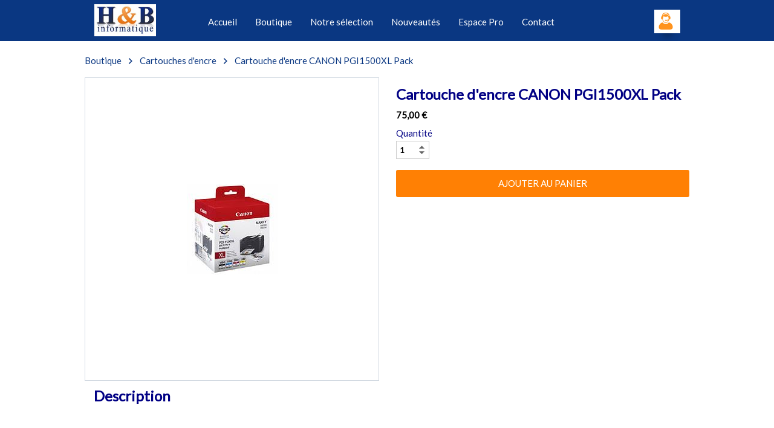

--- FILE ---
content_type: text/html; charset=utf-8
request_url: https://www.hbinfo.fr/store/cartouches-d%27encre/cartouche-d%27encre-canon-pgi1500xl-pack
body_size: 29288
content:


<!DOCTYPE html>

<html id="Html" xmlns="http://www.w3.org/1999/xhtml" lang="fr">
<head>
<!-- Google Analytics --->
<script type="text/javascript">
(function(i,s,o,g,r,a,m){i['GoogleAnalyticsObject']=r;i[r]=i[r]||function(){
(i[r].q=i[r].q||[]).push(arguments)},i[r].l=1*new Date();a=s.createElement(o),
m=s.getElementsByTagName(o)[0];a.async=1;a.src=g;m.parentNode.insertBefore(a,m)
})(window,document,'script','//www.google-analytics.com/analytics.js','ga');
ga('create', 'UA-62737322-2', 'auto', { name: 'system'});
ga('system.set', 'dimension1', '1798975');
ga('system.set', 'dimension2', 'hbinfo.fr');
ga('system.send', 'pageview');
</script>


<!-- Global site tag (gtag.js) - Google Analytics -->
<script async src="https://www.googletagmanager.com/gtag/js?id="></script>
<script>
  window.dataLayer = window.dataLayer || [];
  function gtag(){dataLayer.push(arguments);}
  gtag('consent', 'default', {'ad_storage': 'granted','analytics_storage': 'granted'});
  gtag('js', new Date());
  gtag('set', {'custom_map': {'dimension1': 'siteId', 'dimension2': 'siteUrl'}});
  gtag('config', 'G-TEYNTCSR6J', {'siteId': '1798975', 'siteUrl': 'hbinfo.fr'});
</script>

<title>
	Cartouche d'encre CANON PGI1500XL Pack
</title><meta name="Generator" content="WebSelf.net" /><meta http-equiv="content-type" content="text/html; charset=utf-8" /><meta name="viewport" content="width=device-width" /><meta property="og:url" content="https://www.hbinfo.fr/store/cartouches-d'encre/cartouche-d'encre-canon-pgi1500xl-pack"/>
<meta property="og:title" content="Cartouche d'encre CANON PGI1500XL Pack"/>
<meta property="og:type" content="product"/>
<meta property="og:image" content="https://www.hbinfo.fr/file/si1798975/LD0003263725_2-fi34631329.jpg"/>
<meta property="og:image:type" content="image/jpeg"/>
<meta property="og:image:width" content="200"/>
<meta property="og:image:height" content="200"/>
<link href="https://fonts.googleapis.com/css?family=Source+Sans+Pro|Kristi|Patrick+Hand|Crafty+Girls|Just+Another+Hand|Lato|Arvo|Crushed|Michroma|Lily+Script+One|Corben|Glass+Antiqua|Josefin+Sans|Lobster|Anton|Calligraffitti|Asap|Droid+Serif|Goudy+Bookletter+1911|Molengo|Signika|Dancing+Script|Architects+Daughter|Amaranth|Open+Sans:300|Coda|Open+Sans+Condensed:300|Merriweather|Fjalla+One|Chewy|Crimson+Text|Indie+Flower|Comfortaa|Yanone+Kaffeesatz|Homemade+Apple|Cardo|Orbitron|Cutive|Gruppo|Raleway|Roboto+Condensed|Allan|Mountains+of+Christmas|Kaushan+Script|Roboto+Slab|Roboto|Amiri|Lateef|Scheherazade|Sacramento|Meddon|Montserrat|Playfair+Display|Poppins|Work+Sans|Droid+Sans|Pathway+Gothic+One|DM+Sans|Manrope|Lexend+Deca|PT+Serif|Frank+Ruhl+Libre|Libre+Caslon+Text|Dela+Gothic+One|Righteous|Parisienne|Anek+Gurmukhi|Inter|Nunito+Sans|Prompt|Epilogue|Libre+Baskerville|Hahmlet|Fraunces|Elsie+Swash+Caps|Alfa+Slab+One|Berkshire+Swash|Syne|Libre+Franklin|Heebo|Kanit|Fira+Sans|Barlow+Condensed|Archivo|Literata|Rasa|Newsreader|Anonymous+Pro|Sansita+Swashed|Bebas+Neue|Great+Vibes|Petit+Formal+Script|Style+Script" rel="stylesheet" type="text/css" />
<link href="/Ext/Resources?a=bvYs0aOEOUIk3qjg__c8nA,,&r=FOHedOK__SnXegRQROGfy-nVB_O5EyVysemfSWPpywTPFmc2fmY16hHyw6k9_skq" rel="stylesheet" type="text/css"/>
<style type="text/css">
*:focus{outline:none;}.ui-slider{position:relative;}.ui-slider-handle{position:absolute;}.ui-datepicker{width:215px;padding:0;display:none;border-radius:3px;color:#121922;background:#eee;overflow:hidden;box-shadow:4px 4px 12px rgba(0, 0, 0, 0.6);font-family:Arial, Helvetica, sans-serif;font-size:10pt;}.ui-datepicker-header{padding:5px;}.ui-datepicker-prev, .ui-datepicker-next{display:none;}.ui-datepicker-title{display:flex;}.ui-datepicker select{padding:3px;border:none;border-radius:3px;}.ui-datepicker-month{flex:2;}.ui-datepicker-year{margin-left:5px;flex:1;}.ui-datepicker-calendar{width:calc(100% - 10px);margin:5px;border-collapse:collapse;}.ui-datepicker-calendar th span{display:block;margin-bottom:8px;border-bottom:1px solid #858688;padding-bottom:5px;}.ui-datepicker-calendar th, .ui-datepicker-calendar td{padding:0;text-align:center;}.ui-datepicker-calendar td{height:20px;}.ui-datepicker-unselectable{color:#858688;cursor:default;}.ui-datepicker a{color:#121922;text-decoration:none;cursor:pointer;}.ui-datepicker-current-day{background:#858688;}.ui-datepicker-today{font-weight:bold;text-decoration:underline;}#Background{margin:0px auto;padding-bottom:4px;}.Wrapper{position:relative;width:100%;}.WrapperItem{position:absolute;top:0px;right:0px;bottom:0px;left:0px;}.Content_Zone{position:relative;}.WrapperItem, .Zone{width:1000px;margin:0px auto;}.Wrapper > .Zone{position:relative;}#MenuWrapper{position:absolute;left:189px;top:14px;width:747px;height:45px;}#TabsHolder{display:inline-block;}#Menu{white-space:nowrap;text-align:left;min-height:100%;}#MenuWrapper .item, #MenuWrapper .subItem{position:relative;}#Menu .item, #Menu .item > a{display:inline-block;vertical-align:middle;box-sizing:border-box;;}#Menu .item > a, #MenuWrapper .subItem > a{display:block;position:relative;white-space:nowrap;z-index:0;cursor:pointer;padding:1em;}#MenuWrapper a:link, #MenuWrapper a:visited, #MenuWrapper a:hover, #MenuWrapper a:active{text-decoration:inherit;}#MenuWrapper .subMenu, #MenuWrapper .subSubMenu, #MenuWrapper .subItem:hover .subSubMenu .subItem .subSubMenu{position:absolute;visibility:hidden;transition:visibility 0 0.2s;}#MenuWrapper .subMenu{top:100%;z-index:1;}#MenuWrapper .subSubMenu{top:0%;left:100%;z-index:2;}#MenuWrapper .subSubMenu.subMenuLeft{left:auto;right:100%;}#MenuWrapper .item:hover .subMenu, #MenuWrapper .subItem:hover .subSubMenu, #MenuWrapper .subItem .subSubMenu .subItem:hover .subSubMenu{visibility:visible;transition:visibility 0 0;}#Menu .separator{display:inline-block;vertical-align:middle;width:0.25em;height:3.4em;}.Block, .Block_Wrapper{position:absolute;}.Block_Wrapper{top:0px;bottom:0px;left:0px;right:0px;overflow:hidden;}#HeaderZoneWrapper .Zone, #FooterZoneWrapper .Zone{position:relative;}#HeaderZoneWrapper .Zone .Content_Zone, #FooterZoneWrapper .Zone .Content_Zone{position:absolute;min-height:0;}#HeaderZoneWrapper #HeaderContentZone, #FooterZoneWrapper #FooterContentZone{position:relative;overflow:hidden;z-index:0;}#HeaderMenuZone{left:0;top:0;z-index:5;}Html{min-width:1000px;}#HeaderContentZone{height:68px;}#Zone20594952 .Content_Zone{min-height:1329px;}#FooterContentZone{height:106px;}.BgLayer{position:absolute;width:100%;height:100%;top:0;left:0;bottom:0;right:0}#Background {background-color: rgba(0, 0, 0, 0);}#Background > .BgLayer {background-color: rgba(0, 0, 0, 0);}#Body {background-color: rgba(0, 0, 0, 0);}#Body > .BgLayer {background-color: rgba(0, 0, 0, 0);}#HeaderWrapper {background-color: rgb(10, 55, 130);}#HeaderWrapper > .BgLayer {background-color: rgb(10, 55, 130);}#FooterWrapper {background-color: rgb(10, 55, 130);}#FooterWrapper > .BgLayer {background-color: rgb(10, 55, 130);}.Block.Type_Text .Block_Wrapper, .Block.Type_Script .Block_Wrapper, .Block.Type_Lang .Block_Wrapper, .Block.Type_Survey .Block_Wrapper {color: rgb(10, 55, 130);}.Block.Type_Form .Block_Wrapper, .Block.Type_MailingList .Block_Wrapper {color: rgb(10, 55, 130);}.Block.Type_Title .Block_Wrapper {color: rgb(10, 55, 130);}.Block .Block_Wrapper a:link {color: rgb(10, 55, 130);}#wsCategorySelector ul li.category-list-toggle:after {border-color: rgb(10, 55, 130);}.Block .Block_Wrapper a:visited {color: rgb(10, 55, 130);}.Block .Block_Wrapper a:hover {color: rgb(10, 55, 130);}.Block.Type_Blog .Block_Wrapper h2, .Block.Type_BlogPost .Block_Wrapper h3, .Block.Type_BlogCategory .Block_Wrapper h3, .Block.Type_RecentBlogPosts .Block_Wrapper h3, .Block.Type_BlogTag .Block_Wrapper h3, .Block.Type_BlogArchives .Block_Wrapper h3, .Block.Type_BlogRss .Block_Wrapper h3 {color: rgb(10, 55, 130);}.Block.Type_Blog .Block_Wrapper, .Block.Type_BlogPost .Block_Wrapper, .Block.Type_BlogCategory .Block_Wrapper, .Block.Type_BlogCategory .Block_Wrapper a, .Block.Type_RecentBlogPosts .Block_Wrapper, .Block.Type_RecentBlogPosts .Block_Wrapper a, .Block.Type_BlogTag .Block_Wrapper input[type=button], .Block.Type_BlogArchives .Block_Wrapper select {color: rgb(10, 55, 130);}.Block.Type_Blog .Block_Wrapper input[type=button], .Block.Type_BlogPost .Block_Wrapper input[type=button], .Block.Type_BlogTag .Block_Wrapper input[type=button]{background-color: rgb(187, 170, 161); color: rgb(255, 255, 255);}.Block.Type_BlogArchives .Block_Wrapper select { width: 100%; }.Block.Type_WebStore .Block_Wrapper h2, .Block.Type_WebStoreDetail .Block_Wrapper h1, .Block.Type_WebStoreCheckout .Block_Wrapper h1 {color: rgb(10, 55, 130);}.Block.Type_WebStore .Block_Wrapper h3, .Block.Type_WebStoreDetail .Block_Wrapper h2, .Block.Type_WebStoreCheckout .Block_Wrapper h2 {color: rgb(10, 55, 130);}.Block.Type_WebStore .Block_Wrapper, .Block.Type_WebStoreDetail .Block_Wrapper, .Block.Type_WebStoreCart .Block_Wrapper, .Block.Type_WebStoreCheckout .Block_Wrapper, .Block.Type_WebStoreThanks .Block_Wrapper {color: rgb(10, 55, 130);}.store_filters {color: rgb(10, 55, 130);border-color: rgb(10, 55, 130);}.wsCtWebStore .wsCategorySelector .slider-selection {background-color: rgb(10, 55, 130);}.wsCtWebStore .wsCategorySelector .slider-handle {background-color: rgb(10, 55, 130);}.Block.Type_WebStore .Block_Wrapper input[type=button], .Block.Type_WebStoreDetail .Block_Wrapper input[type=button], .Block.Type_WebStoreCart .Block_Wrapper input[type=button], .Block.Type_WebStoreCheckout .Block_Wrapper input[type=button], .Block.Type_WebStoreThanks .Block_Wrapper input[type=button] {background-color:rgb(255, 128, 4); border-color:rgb(255, 128, 4);font-family: 'Lato';font-size: 15px;font-style: normal;text-decoration: none;letter-spacing: 0px;line-height: 1;text-transform: none;; color:rgb(255, 255, 255);}.Block.Type_WebStoreCheckout .Block_Wrapper input[type=button].noBackground {border-color:rgb(255, 128, 4); color:rgb(255, 128, 4);}#Menu {background-color: rgba(255, 255, 255, 0); border-color: rgb(255, 255, 255);}#Menu .item {background-color: rgb(10, 55, 130);}#Menu .item > a {color: rgb(255, 255, 255);}#Menu .item:hover {background-color: rgb(255, 255, 255);}#Menu .item:hover > a {color: rgb(255, 128, 4);}#Menu .item.active {background-color: rgb(255, 255, 255);}#Menu .item.active > a {color: rgb(10, 55, 130);}#MenuWrapper .subItem {background-color: rgb(255, 255, 255);}#MenuWrapper .subItem .subSubMenu .subItem .subSubMenu .subItem {background-color: rgb(255, 255, 255);}#MenuWrapper .subItem > a {color: rgb(10, 55, 130);}#MenuWrapper .subItem .subSubMenu .subItem .subSubMenu .subItem > a {color: rgb(10, 55, 130)}#MenuWrapper .subItem:hover {background-color: rgb(10, 55, 130);}#MenuWrapper .subItem .subSubMenu .subItem .subSubMenu .subItem:hover  {background-color: rgb(10, 55, 130);}#MenuWrapper .subItem:hover > a {color: rgb(255, 128, 4);}#MenuWrapper .subItem .subSubMenu .subItem .subSubMenu .subItem:hover > a {color: rgb(255, 128, 4)}#MenuWrapper .subItem.active {background-color: rgb(10, 55, 130);}#MenuWrapper .subItem.active > a {color: rgb(255, 128, 4);}#Menu .separator {background-color: rgb(255, 255, 255);}#MenuWrapper .item, #MenuWrapper .subItem {font-family: 'Lato';font-size: 15px;font-style: normal;text-decoration: none;letter-spacing: 0px;line-height: 1;text-transform: none;}.Block.Type_Text .Block_Wrapper, .Block.Type_Script .Block_Wrapper, .Block.Type_Lang .Block_Wrapper, .Block.Type_Survey .Block_Wrapper, .Block.Type_Button .Block_Wrapper {font-family: 'Lato';font-size: 15px;font-style: normal;text-decoration: none;letter-spacing: 0px;line-height: 1.4;text-transform: none;}.Block.Type_Form .Block_Wrapper, .Block.Type_MailingList .Block_Wrapper {font-family: 'Lato';font-size: 15px;font-style: normal;text-decoration: none;letter-spacing: 0px;line-height: 1;text-transform: none;}.Block.Type_Title .Block_Wrapper {font-family: 'Lato';font-size: 36px;font-style: normal;text-decoration: none;letter-spacing: 0px;line-height: 1;text-transform: none;}.Block .Block_Wrapper a:link {font-family: 'Lato';font-size: 15px;font-style: normal;text-decoration: none;letter-spacing: 0px;line-height: 1;text-transform: none;}.Block .Block_Wrapper a:hover {font-family: 'Lato';font-size: 15px;font-style: normal;text-decoration: none;letter-spacing: 0px;line-height: 1;text-transform: none;}.Block .Block_Wrapper a:visited {font-family: 'Lato';font-size: 15px;font-style: normal;text-decoration: none;letter-spacing: 0px;line-height: 1;text-transform: none;}.Block.Type_Blog .Block_Wrapper h2, .Block.Type_BlogPost .Block_Wrapper h3, .Block.Type_BlogCategory .Block_Wrapper h3, .Block.Type_RecentBlogPosts .Block_Wrapper h3, .Block.Type_BlogTag .Block_Wrapper h3, .Block.Type_BlogArchives h3, .Block.Type_BlogRss h3 {font-family: 'Lato';font-size: 30px;font-style: normal;text-decoration: none;letter-spacing: 0px;line-height: 1;text-transform: none;}.Block.Type_Blog .Block_Wrapper, .Block.Type_BlogPost .Block_Wrapper, .Block.Type_BlogCategory .Block_Wrapper, .Block.Type_BlogCategory .Block_Wrapper a, .Block.Type_RecentBlogPosts .Block_Wrapper, .Block.Type_RecentBlogPosts .Block_Wrapper a, .Block.Type_BlogTag .Block_Wrapper input[type=button], .Block.Type_BlogArchives .Block_Wrapper select { font-family: 'Lato';font-size: 15px;font-style: normal;text-decoration: none;letter-spacing: 0px;line-height: 1;text-transform: none;}.Block.Type_BlogArchives .Block_Wrapper select { width: 100%; }.Block.Type_WebStore .Block_Wrapper h2, .Block.Type_WebStoreDetail .Block_Wrapper h1, .Block.Type_WebStoreCheckout .Block_Wrapper h1 {font-family: 'Lato';font-size: 24px;font-style: normal;text-decoration: none;letter-spacing: 0px;line-height: 1;text-transform: none;}.Block.Type_WebStore .Block_Wrapper h3, .Block.Type_WebStoreDetail .Block_Wrapper h2, .Block.Type_WebStoreCheckout .Block_Wrapper h2 {font-family: 'Lato';font-size: 20px;font-style: normal;text-decoration: none;letter-spacing: 0px;line-height: 1;text-transform: none;}.Block.Type_WebStore .Block_Wrapper, .Block.Type_WebStoreDetail .Block_Wrapper, .Block.Type_WebStoreCart .Block_Wrapper, .Block.Type_WebStoreCheckout .Block_Wrapper, .Block.Type_WebStoreThanks .Block_Wrapper { font-family: 'Lato';font-size: 15px;font-style: normal;text-decoration: none;letter-spacing: 0px;line-height: 1;text-transform: none;}#HeaderContent {font-family: 'Lato';font-size: 15px;font-style: normal;text-decoration: none;letter-spacing: 0px;line-height: 1;text-transform: none;}#FooterContent {font-family: 'Lato';font-size: 15px;font-style: normal;text-decoration: none;letter-spacing: 0px;line-height: 1;text-transform: none;}#Menu .item > a {text-align: right;}#Menu .item:not(:first-child), #Menu .separator {margin-left: 0px;}#Menu .item {position:relative}#MenuWrapper .subItem > a {text-align: center;}#MenuWrapper .subItem:first-child {border-top-left-radius: 0px; border-top-right-radius: 0px;}#MenuWrapper .subItem:last-child {border-bottom-left-radius: 0px; border-bottom-right-radius: 0px;}#Menu{background-color: rgba(255, 255, 255, 0);padding:0px;box-shadow:0px 0px 0px 0px rgb(10, 55, 130);}#Menu .item > a span, #Menu .subItem > a span {-webkit-transition: color 0.4s; transition: color 0.4s;}#Menu .item > a:hover, #Menu .subItem > a:hover {background-color: rgb(10, 55, 130);;}#Menu .item > a::before, #Menu .subItem > a::before {content: ""; position: absolute; left: 0; top: 0; right: 0; bottom: 0; z-index: -1; background-color: rgb(255, 255, 255);; opacity: 0; -webkit-transition: opacity 0.4s; transition: opacity 0.4s;}#Menu .item > a:hover::before, #Menu .subItem > a:hover::before {opacity: 1;}#Menu .item.active > a::before, #Menu .subItem.active > a::before {background-color: rgb(255, 255, 255);; opacity: 1;}#ct_107026156{box-shadow: 0px 0px 0px 0px rgb(0, 0, 0);}#ct_107026156 .Block_Wrapper{background-color: rgb(255, 255, 255);padding-left: 0px; padding-right: 0px; padding-top: 0px; padding-bottom: 0px;}#ct_108863524{box-shadow: 0px 18px 13px -16px rgba(0, 0, 0, 0.8);}#ct_108863524 .Block_Wrapper{background-color: rgb(255, 255, 255);border: 2px dotted rgb(255, 255, 255);padding-left: 0px; padding-right: 0px; padding-top: 0px; padding-bottom: 0px;}
</style>
<link rel="icon" href="/file/si1798975/logo%20hetb%20%20126px-fi28157237.ico" type="image/x-icon"/>
<link rel="shortcut icon" href="/file/si1798975/logo%20hetb%20%20126px-fi28157237.ico" type="image/x-icon"/>


    <script type="text/javascript" src="https://ajax.googleapis.com/ajax/libs/jquery/1.10.2/jquery.min.js"></script>
    <script type="text/javascript" src="https://ajax.googleapis.com/ajax/libs/jqueryui/1.10.4/jquery-ui.min.js"></script>
	<link rel="stylesheet" href="https://code.jquery.com/ui/1.12.1/themes/base/jquery-ui.css" />

	<script type="text/javascript" src="https://cdnjs.cloudflare.com/ajax/libs/bootstrap-slider/10.6.1/bootstrap-slider.min.js"></script>
	<link href="https://cdnjs.cloudflare.com/ajax/libs/bootstrap-slider/10.6.1/css/bootstrap-slider.min.css" rel="stylesheet" type="text/css" />
	<script src="https://cdn.jsdelivr.net/npm/js-cookie@2/src/js.cookie.min.js"></script>
    <!-- <script src="https://www.paypal.com/sdk/js?client-id=AUNakhABHvEg1Tc5ZZWhtNmzdx66xoAHvtf1A8GPyirPCC0FYt3tuJvWLkpa&currency=CAD&disable-funding=card"></script> -->
    
<script type="text/javascript" src="/Ext/Resources?a=bvYs0aOEOUIk3qjg__c8nA,,&r=V74LUEPQZtTwomg0BGmq_boltWDX_TZkV78Q4NidVaSTIaFHkjMKnx2H_tdil9SK"></script>
<script type="text/javascript" src="/Ext/Resources?a=bvYs0aOEOUIk3qjg__c8nA,,&r=V74LUEPQZtTwomg0BGmq_ZU-V5PK3WNzQoLkQv9xLCeYZ5T8wF7yeaxQTjmeb1R-"></script>
<script type="text/javascript" src="/Ext/Resources?a=bvYs0aOEOUIk3qjg__c8nA,,&r=V74LUEPQZtTwomg0BGmq_e3L2aQaMCi_UPplnDWr1Mo,"></script>
<script type="text/javascript" src="/Ext/Resources?a=bvYs0aOEOUIk3qjg__c8nA,,&r=V74LUEPQZtTwomg0BGmq_dY1wG72undyorJ0HrEGcLI,"></script>
<script type="text/javascript" src="/Ext/Resources?a=bvYs0aOEOUIk3qjg__c8nA,,&r=V74LUEPQZtTwomg0BGmq_aLNiUTQGivERI26xCcdAI8,"></script>
<script type="text/javascript" src="/Ext/Resources?a=bvYs0aOEOUIk3qjg__c8nA,,&r=V74LUEPQZtTwomg0BGmq_dOzhBEYLfx9rmRtRFNrhPA,"></script>
<script type="text/javascript" src="/Ext/Resources?a=bvYs0aOEOUIk3qjg__c8nA,,&r=V74LUEPQZtTwomg0BGmq_fDKJ6U1dr3UvgWnKifK4fxf2HgGm38rbNQlk1le30An"></script>
<script type="text/javascript">
var pageData = {lang: "Fr", pageId: 12322638, siteId: 1798975, flagged: true, defaultLanguage: "Fr"};
var menuData = { textAlign: "Right", letterSpacing: 0, tabSpacing: 0, scaleTabs: false, justifyTabs: true, tabsPosition: 50, subTextAlign: "Center", subTabsPosition: 50, tabFxName: "SquareMenu", moreTabText: "+" };
window.WS.Parameters = {Social : {Pinterest : false, PinterestShape : 1, PinterestColor:2}, Others : {Button : true, ButtonAlign : 1, Intro: false}};
window.WS.Sync = false;
window.WS.IsMobile = false;
window.WS.MappingUrl = {WebStoreCheckout:"https://hbinfo-66.checkout.webselfsite.net"};</script>
<link rel="canonical" href="https://www.hbinfo.fr/store/cartouches-d'encre/cartouche-d'encre-canon-pgi1500xl-pack"/>


    <script>
        if (window.UnsupportedBrowserCheck) {
            UnsupportedBrowserCheck('Viewer');
        } else {
            if (!window.WS) window.WS = {};
            window.WS.ProjectName = "Viewer";
        }
    </script>

    <script defer
        src="https://maps.googleapis.com/maps/api/js?key=AIzaSyAI3urDB9cWGypOMBs6_O20ucSRulmLcx0&libraries=places">
    </script>

    <style>
        .ScalableButton.Block.Type_Button .Block_Wrapper{
            position: static;
        }
        .ScalableButton{
            height:auto !important;
        }
        .ScalableButton .wsCtButtonMain .wsText {
            position: relative !important;
        }

        input[type=button]
        {
            -webkit-appearance: none;
        }
    </style>
<script type="text/javascript" src="/Ext/Resources?a=5AImKiaXQzADMntIV4ay8tepI9JfJHEf7-wP7X8a3hI,&r=5AImKiaXQzADMntIV4ay8s-yWJoAwMNLenG4fmnqLy4QsFjN9jTuy2rKYAcC4f54"></script><script type="text/javascript" src="/Ext/Resources?a=5AImKiaXQzADMntIV4ay8tepI9JfJHEf7-wP7X8a3hI,&r=5AImKiaXQzADMntIV4ay8odeokVm2TzhsI9dJFxHKIihLSrQW1nhK8_YuZTWFwql"></script><script type="text/javascript" src="/Ext/Resources?a=5AImKiaXQzADMntIV4ay8tepI9JfJHEf7-wP7X8a3hI,&r=5AImKiaXQzADMntIV4ay8mtx2j7DOE5IUEyzWgVWBNns6nGIsZCgGw2sACAhGJFa"></script><script type="text/javascript" src="/Ext/Resources?a=5AImKiaXQzADMntIV4ay8tepI9JfJHEf7-wP7X8a3hI,&r=5AImKiaXQzADMntIV4ay8g2gQyYnvkPTy1qMKIwnd5THro3B2WfbZsnMmYrJR-s2"></script><script type="text/javascript" src="/Ext/Resources?a=64aOpIJt_-mctZNZIKshTEWYi9aEy_u-TR3kog5WjvE,&r=64aOpIJt_-mctZNZIKshTLuU6qvphfzY8kuVlwJ3jpipXKMmRrYQg9SAm_KqEStB"></script><link type="text/css" href="/Ext/Resources?a=64aOpIJt_-mctZNZIKshTEWYi9aEy_u-TR3kog5WjvE,&r=64aOpIJt_-mctZNZIKshTLuU6qvphfzY8kuVlwJ3jpjM_TswZoaInTHnpbfYiL2p" rel="stylesheet"/><script type="text/javascript" src="/Ext/Resources?a=jpCcy3DQE1HktMBwY-yAo_mgru_igcJ9PAaafkALWsE,&r=jpCcy3DQE1HktMBwY-yAo-Zz_5i4Q32HpdUAXDCt5_73oiiO1M5rKyzqA-FQzx87"></script><script type="text/javascript" src="/Ext/Resources?a=jpCcy3DQE1HktMBwY-yAo_mgru_igcJ9PAaafkALWsE,&r=jpCcy3DQE1HktMBwY-yAo5P7B5R0rCThMR5Ka3SKJBO4FpFdvsjph_CD35UtwUcj"></script><link href="/Ext/Resources?a=8dWWA_vGfRxFc91L5QyT6OaFLgZqUaVOezD7eXJRlaI,&r=8dWWA_vGfRxFc91L5QyT6Bish_tYkmUZ-F5_7TCRsFST9xPxB0gY8inTrER0Cp4b" rel="stylesheet" type="text/css" /><script type="text/javascript" src="/Ext/Resources?a=8dWWA_vGfRxFc91L5QyT6OaFLgZqUaVOezD7eXJRlaI,&r=8dWWA_vGfRxFc91L5QyT6JginG07cvZceOXkXHvFT5E6aAAoHGZBIIu9kmPb2zpr"></script><link type="text/css" href="/Ext/Resources?a=hJmCe_9dy7ejE6FDFWmdObo8wd1vezy4TuTYWSbgiUo,&r=hJmCe_9dy7ejE6FDFWmdOXXlYAirSkTvmnMFJg_ttU1lNqvBIekdhawJ5TI1-sCc" rel="stylesheet"/><script type="text/javascript" src="/Ext/Resources?a=hJmCe_9dy7ejE6FDFWmdObo8wd1vezy4TuTYWSbgiUo,&r=hJmCe_9dy7ejE6FDFWmdOUCo72DimSgmrYjqC5YYMyK1yq1-Joc5xljFNFKOiIoe"></script><script type="text/javascript" src="/Ext/Resources?a=CLe5H_Yo_xKcOYsdCuvobpUD40BC_RZO0YULMWRlWYQ,&r=CLe5H_Yo_xKcOYsdCuvobhJG5QFgjU6-qo1NNgbT7Wk,"></script><link href="/Ext/Resources?a=CLe5H_Yo_xKcOYsdCuvobpUD40BC_RZO0YULMWRlWYQ,&r=CLe5H_Yo_xKcOYsdCuvoblx1OQFnk1QrE-fxhx55gvv8fwOGZSI2-8dwwKakXP48" rel="stylesheet" type="text/css" /><script type="text/javascript" src="/Ext/Resources?a=CLe5H_Yo_xKcOYsdCuvobpUD40BC_RZO0YULMWRlWYQ,&r=CLe5H_Yo_xKcOYsdCuvobo84YPk_zD31lLGeXIXR_uU,"></script><link href="/Ext/Resources?a=CLe5H_Yo_xKcOYsdCuvobpUD40BC_RZO0YULMWRlWYQ,&r=CLe5H_Yo_xKcOYsdCuvobnkzXX2yal_O9lmLtDQRfgqBeuW5VxXrMpvOILVF-9ME" rel="stylesheet" type="text/css" /><script type="text/javascript" src="/Ext/Resources?a=CLe5H_Yo_xKcOYsdCuvobpUD40BC_RZO0YULMWRlWYQ,&r=CLe5H_Yo_xKcOYsdCuvobiHB6weYJqMge6dRtaxn8d9ac21FYILZfcsCXMOzlFwo"></script><link href="/Ext/Resources?a=CLe5H_Yo_xKcOYsdCuvobpUD40BC_RZO0YULMWRlWYQ,&r=CLe5H_Yo_xKcOYsdCuvobjB1NmFdsv8xKI1WrYfGmT3atFYjeMI8ht-eNYnbufvF" rel="stylesheet" type="text/css" /><script type="text/javascript" src="/Ext/Resources?a=CLe5H_Yo_xKcOYsdCuvobpUD40BC_RZO0YULMWRlWYQ,&r=CLe5H_Yo_xKcOYsdCuvobglk6MZmrreMi8Zah9gODB0D0HuXRtIOM4-z9eAbOlww"></script><link href="/Ext/Resources?a=CLe5H_Yo_xKcOYsdCuvobpUD40BC_RZO0YULMWRlWYQ,&r=CLe5H_Yo_xKcOYsdCuvobhwm01YSoQ5DkULUjQTfeTr84GNeDGX3SlbVT6A0Yo7a" rel="stylesheet" type="text/css" /><script type="text/javascript" src="/Ext/Resources?a=CLe5H_Yo_xKcOYsdCuvobpUD40BC_RZO0YULMWRlWYQ,&r=CLe5H_Yo_xKcOYsdCuvobgTqwQ77rg34PTxXzUEMKBj3ud7pL3iaySupDQrEL0bi"></script><script type="text/javascript" src="/Ext/Resources?a=CLe5H_Yo_xKcOYsdCuvobpUD40BC_RZO0YULMWRlWYQ,&r=CLe5H_Yo_xKcOYsdCuvobvYgDilVnxK1mNGLmY0uGdBJeOM71D3vYLd6f1OEqWsA"></script><link href="/Ext/Resources?a=CLe5H_Yo_xKcOYsdCuvobpUD40BC_RZO0YULMWRlWYQ,&r=CLe5H_Yo_xKcOYsdCuvobqHhrMGJNMmk4V11uSe5bRTj1iK442EjscMOYtlye_qF" rel="stylesheet" type="text/css" /></head>
<body id="Background" style="position: relative; min-height: 100vh; margin: 0px;">
    <div class="BgLayer"></div>
    <div id="ControlContainer"></div>
    
    <input name="ParamML" type="hidden" id="ParamML" />
    <div style="position: relative; z-index: 0;">
        <div class="scrollbarMeasure"></div>
        <div id="MainWrapper" class="Wrapper" style="min-height: 100%;overflow:hidden">
            <div id="Main" class="WrapperItem">
            </div>
            
            <div id="HeaderWrapper" class="Wrapper">
                <div class="BgLayer"></div>
                <div id="Header" class="WrapperItem">
                    <div class="BgLayer"></div>
                </div>
                <div id="HeaderZoneWrapper" class="ZoneWrapper">
                    <div class="Wrapper">
                        <div class="Zone">
                            <div id="HeaderContentZone" class="Content_Zone header">
                            <div id="ct_108415224" class="Block Type_Image" style="left: 16px; top: 7px; width: 102px; height: 53px;" ><div class="Block_Wrapper"></div></div><div id="ct_108863524" class="Block Type_Image" style="left: 942px; top: 16px; width: 43px; height: 39px; z-index: 1;" ><div class="Block_Wrapper"></div></div></div>
                            <div id="HeaderMenuZone" class="Content_Zone header" style="visibility:hidden">
                            <div id="MenuWrapper"><div id="Menu"><div id="TabsHolder"><div class="item"><a href="/accueil" name="Accueil" data-id="12322635"><span name="Accueil">Accueil</span></a></div><div class="item"><a href="/produits" name="Boutique" data-id="12322637"><span name="Boutique">Boutique</span></a></div><div class="item"><a href="/notre-selection" name="Notre sélection" data-id="15557440"><span name="Notre sélection">Notre sélection</span></a></div><div class="item"><a href="/nouveautes" name="Nouveautés" data-id="15649642"><span name="Nouveautés">Nouveautés</span></a></div><div class="item"><a href="javascript:void(0);" name="Espace Pro"><span name="Espace Pro">Espace Pro</span></a><div class="subMenu"><div class="subItem"><a href="/toutes-nos-solutions-d-impression" name="Toutes nos solutions d'IMPRESSION" data-id="15675923"><span name="Toutes nos solutions d'IMPRESSION">Toutes nos solutions d'IMPRESSION</span></a></div><div class="subItem"><a href="/nos-outils" name="Nos outils" data-id="12666438"><span name="Nos outils">Nos outils</span></a></div></div></div><div class="item"><a href="/contact" name="Contact" data-id="12322641"><span name="Contact">Contact</span></a></div></div></div></div></div>
                        </div>
                    </div>
                </div>
            </div>
            <div id="BodyWrapper" class="Wrapper">
                <div class="BgLayer"></div>
                <div id="Body" class="WrapperItem">
                    <div class="BgLayer"></div>
                </div>
                <div id="BodyZoneWrapper" class="ZoneWrapper">
                <div id="Zone20594952" class="Wrapper"><div class="BgLayer"></div><div class="Zone"><div class="BgLayer"></div><div id="ContentZone20594952" class="Content_Zone" style="width: 100%; height: 1320px;"><div id="ct_107026156" class="Block Type_WebStoreDetail" style="left: 0px; top: 10px; width: 1000px; height: 1310px;" ><div class="Block_Wrapper"></div></div></div></div></div></div>
            </div>
            <div id="FooterWrapper" class="Wrapper">
                <div class="BgLayer"></div>
                <div id="Footer" class="WrapperItem">
                    <div class="BgLayer"></div>
                </div>
                <div id="FooterZoneWrapper" class="ZoneWrapper">
                    <div class="Wrapper">
                        <div class="Zone">
                            <div id="FooterContentZone" class="Content_Zone footer">
                            <div id="ct_107026121" class="Block Type_SocialButtons" style="left: 469px; top: 66px; width: 62px; height: 30px;" ><div class="Block_Wrapper"></div></div><div id="ct_108788225" class="Block Type_Button" style="left: 76px; top: 24px; width: 148px; height: 31px; z-index: 1;" multiplier="1"><div class="Block_Wrapper"></div></div><div id="ct_108788428" class="Block Type_Button" style="left: 335px; top: 24px; width: 134px; height: 31px; z-index: 2;" multiplier="1"><div class="Block_Wrapper"></div></div><div id="ct_109223785" class="Block Type_Button" style="left: 236px; top: 24px; width: 88px; height: 30px; z-index: 3;" multiplier="1"><div class="Block_Wrapper"></div></div><div id="ct_137511122" class="Block Type_Button" style="left: 737px; top: 24px; width: 203px; height: 31px; z-index: 4;" multiplier="1"><div class="Block_Wrapper"></div></div><div id="ct_138714316" class="Block Type_Button" style="left: 658px; top: 24px; width: 59px; height: 29px; z-index: 5;" multiplier="1"><div class="Block_Wrapper"></div></div><div id="ct_138714331" class="Block Type_Button" style="left: 479px; top: 24px; width: 160px; height: 29px; z-index: 6;" multiplier="1"><div class="Block_Wrapper"></div></div></div>
                        </div>
                    </div>
                </div>            
            </div>
            
            <div id="FreeMoveWrapper" class="Zone" style="position: absolute; top: 0px; left: 0px; right: 0px; z-index:0;"></div>
            
        </div>
    </div>
    <div style="position:relative;">
        
        
        
    </div>
    
</body>
</html>

--- FILE ---
content_type: image/svg+xml
request_url: https://www.hbinfo.fr/file/app/1/editor/icon/selector.svg?color1=r10g55b130
body_size: 851
content:
<?xml version="1.0" encoding="utf-8"?>
<!-- Generator: Adobe Illustrator 15.0.0, SVG Export Plug-In . SVG Version: 6.00 Build 0)  -->
<!DOCTYPE svg PUBLIC "-//W3C//DTD SVG 1.1//EN" "http://www.w3.org/Graphics/SVG/1.1/DTD/svg11.dtd">
<svg version="1.1" id="Calque_1" xmlns="http://www.w3.org/2000/svg" xmlns:xlink="http://www.w3.org/1999/xlink" x="0px" y="0px"
	 width="72px" height="72px" viewBox="0 0 72 72" enable-background="new 0 0 72 72" xml:space="preserve">
<polygon fill="rgba(10,55,130,1.00)" points="35.978,41.121 8.204,13.348 0.023,21.527 0.051,21.555 0.023,21.581 35.892,57.45 35.991,57.351 
	36.076,57.436 71.972,21.542 63.791,13.361 63.765,13.388 63.739,13.361 "/>
</svg>

--- FILE ---
content_type: application/javascript; charset=utf-8
request_url: https://www.hbinfo.fr/Ext/Resources?a=CLe5H_Yo_xKcOYsdCuvobpUD40BC_RZO0YULMWRlWYQ,&r=CLe5H_Yo_xKcOYsdCuvobgTqwQ77rg34PTxXzUEMKBj3ud7pL3iaySupDQrEL0bi
body_size: 8944
content:
WS.Namespace.Create('NovAxis.VirtualCollection', (function () {
    var PIXEL = "px";
    var PERCENT = "%";

    // Constructor
    var _class = function (htmlElement, options) {
        if (!htmlElement)
            throw _error('First argument type must be HTMLElement');
        if (typeof options !== 'object')
            throw _error('Options argument is missing or invalid. Received ' + props);
        if (typeof options.cellRenderer !== 'function')
            throw _error('Option "cellRenderer" must be a function.');

        this._scrollUpdateDeltaTime = 10;
        this._lastUpdateTime = 0;
        this._renderedCellCache = [];
        this._renderedEmptyCell = null;
        this._layout = {
            cellHeight: 0,
            cellWidth: 0,
            width: 0,
            height: 0,
            cellWidthPercent: 0
        };

        this.container = $(htmlElement);
        this.scrollable = $('<div class="scrollable"></div>');
        this.options = {
            cellRenderer: null,
            noCellRenderer: null,
            cellCount: 0,
            useCache: true,
            scrollablePadding: 0,
            rowOverload: 1
        };

        Init.call(this, options);
    };

    // Private methods

    var Init = function (options) {
        var me = this;

        var container = this.container;

        container.append(this.scrollable);
        container.on('scroll', OnContainerScroll.bind(this));

        timeout = false;
        delay = 300;
        $(window).on("resize orientationchange", function () {
            clearTimeout(timeout);
            timeout = setTimeout(OnWindowResize.bind(me), delay);
        });

        this.UpdateOptions(options);
    };

    /**
     * Renders a specified cell index using the current visible row and column index.
     */
    var RenderCell = function (index, rowIndex, colIndex, noCache) {
        var opt = this.options;
        var style = GetCellPositionStyle.call(this, index, rowIndex, colIndex);

        if (index < 0) {
            cell = CreateCell(index, style, opt.noCellRenderer);
            this._renderedEmptyCell = cell;
            return cell;
        } else {
            var cell = noCache ? null : this._renderedCellCache[index];
            if (!cell) {
                cell = CreateCell(index, style, opt.cellRenderer);
                if (!noCache) {
                    this._renderedCellCache[index] = cell;
                }
            }
            return cell;
        }
    };

    var GetCellPositionStyle = function (index, rowIndex, colIndex) {
        var layout = this._layout;
        var cellWidthPercent = layout.cellWidthPercent;
        var cellHeight = layout.cellHeight;
        return {
            position: 'absolute',
            top: (rowIndex * cellHeight) + PIXEL,
            left: (colIndex * cellWidthPercent) + PERCENT
        };
    };

    /**
     * Creates a new cell element with required style.
     */
    var CreateCell = function (index, style, cellRenderer) {
        var cell = $('<div></div>');
        UpdateStyle(cell, style);
        return cellRenderer(index, cell, style);
    };

    /**
     * Removes all "out-of-range" elements from DOM.
     */
    var DetachElements = function (indexStart, indexEnd) {
        var scrollable = this.scrollable;
        var cells = this._renderedCellCache;
        var length = cells.length;
        for (var i = 0; i < length; i++) {
            if (i < indexStart || i > indexEnd) {
                var element = cells[i];
                if (element) {
                    element.detach();
                    if (!this.options.useCache) {
                        this._renderedCellCache[i] = void 0;
                    }
                }
            }
        }
    };

    var GetScrollableHeight = function () {
        var layout = this._layout;
        return layout.cellHeight * Math.ceil(this.options.cellCount / Math.floor(layout.width / layout.cellWidth));
    }

    var UpdateStyle = function (element, newStyle) {
        element.css(newStyle);
    };

    var OnContainerScroll = function (event) {
        var time = event.timeStamp;
        if ((time - this._lastUpdateTime) > this._scrollUpdateDeltaTime) {
            this.Render();
        }
    };

    var OnWindowResize = function (event) {
        this.Layout();
    };

    var _error = function (message) {
        return new Error('VirtualCollection: ' + message);
    };

    var _assign = function (target, source) {
        for (var key in source) {
            target[key] = source[key];
        }
    };

    // Public methods

    (function (methods) {

        methods.Layout = function () {
            var container = this.container;
            var ghostCell = this.options.cellCount > 0 ? RenderCell.call(this, 0, 0, 0, true) : $('<div></div>');
            var layout = this._layout;

            ghostCell.css('visibility', 'hidden');

            this.ClearCache();
            this.scrollable.append(ghostCell);

            var width = this.scrollable.innerWidth()
            var cellWidth = ghostCell.innerWidth();

            _assign(layout, {
                width: width,
                height: container.innerHeight(),
                cellWidth: cellWidth,
                cellHeight: ghostCell.innerHeight(),
                cellWidthPercent: cellWidth * 100 / width
            });

            var scrollHeight = GetScrollableHeight.call(this);

            UpdateStyle(this.scrollable, {
                position: 'relative',
                overflow: 'hidden',
                width: '100%',
                height: scrollHeight + PIXEL
            });

            container.scrollTop(Math.min(container.scrollTop(), scrollHeight - layout.height));

            ghostCell.detach();

            this.Render();

            return this;
        };

        methods.Render = function () {
            var opt = this.options;
            var layout = this._layout;
            var scrollable = this.scrollable;
            var rowIndexStart = Math.floor(this.GetScrollTop() / layout.cellHeight);
            var rowIndexEnd = rowIndexStart + (layout.height / layout.cellHeight) + opt.rowOverload;
            var columnCount = Math.floor(layout.width / layout.cellWidth);
            var columnIndexStart = Math.floor(this.GetScrollLeft() / layout.cellWidth);
            var columnIndexEnd = columnIndexStart + columnCount;
            var index = rowIndexStart * columnCount;

            var renderedCellCount = Math.min(opt.cellCount, (rowIndexEnd - rowIndexStart) * (columnIndexEnd - columnIndexStart));

            if (renderedCellCount < 1 && typeof opt.noCellRenderer === 'function') {
                scrollable.empty();
                scrollable.append(RenderCell.call(this, -1, 0, 0));
                scrollable.css({ height: 'auto' });
                return;
            }

            DetachElements.call(this, index, index + renderedCellCount - 1);
            scrollable.css({ height: GetScrollableHeight.call(this) + PIXEL });

            for (var i = rowIndexStart; i < rowIndexEnd; i++) {
                for (var j = columnIndexStart; j < columnIndexEnd; j++) {
                    if (index < opt.cellCount) {
                        scrollable.append(RenderCell.call(this, index, i, j));
                    }
                    index++;
                }
            }
            return this;
        };

        methods.UpdateOptions = function (options) {
            if (options) {
                _assign(this.options, options);
            }
            this.Layout();
        };

        methods.ClearCache = function () {
            var length = this._renderedCellCache.length;
            var cache = this._renderedCellCache;
            var scrollable = this.scrollable;
            for (var i = 0; i < length; i++) {
                var element = cache[i];
                if (element) element.detach();
            }
            if (this._renderedEmptyCell) this._renderedEmptyCell.detach();
            this._renderedCellCache = [];
        };

        methods.ScrollTo = function (scrollTop) {
            this.container.scrollTop(scrollTop);
        };

        methods.GetScrollTop = function () {
            return this.container.scrollTop();
        };

        methods.GetScrollLeft = function () {
            return this.container.scrollLeft();
        };

    })(_class.prototype);

    return _class;
})());